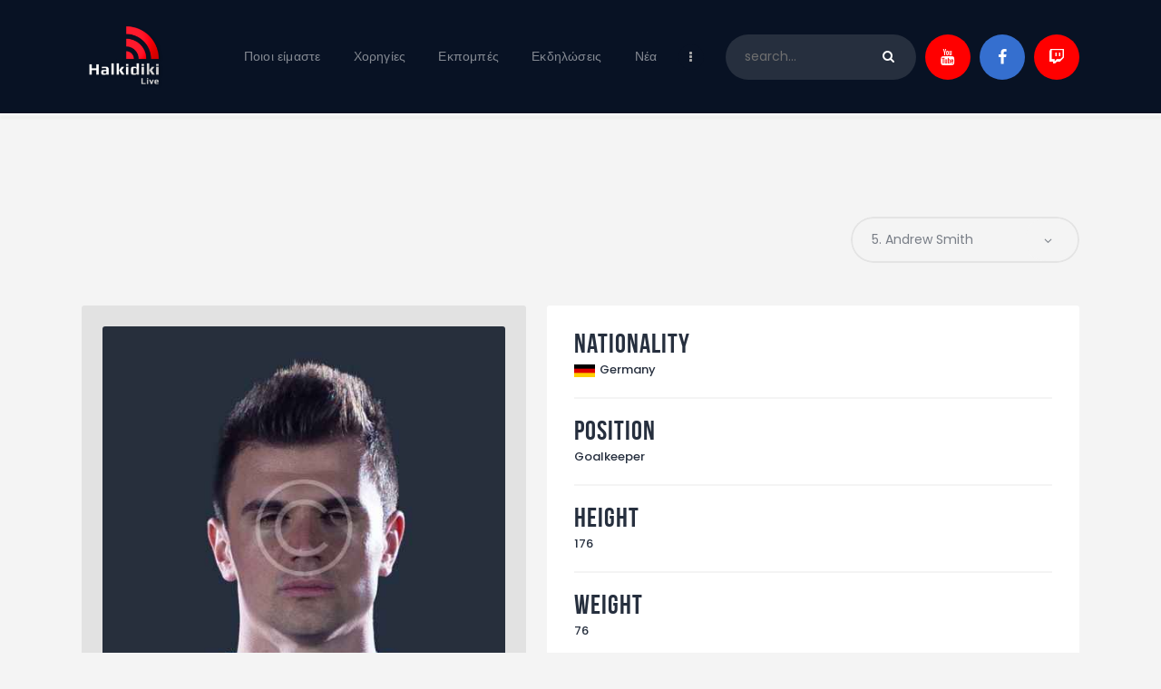

--- FILE ---
content_type: text/html; charset=UTF-8
request_url: https://halkidikilive.gr/player/andrew-smith/
body_size: 80720
content:
<!DOCTYPE html>
<html lang="en-US" class="no-js
									 scheme_default										">
<head>
			<meta charset="UTF-8">
		<meta name="viewport" content="width=device-width, initial-scale=1, maximum-scale=1">
		<meta name="format-detection" content="telephone=no">
		<link rel="profile" href="//gmpg.org/xfn/11">
		<link rel="pingback" href="https://halkidikilive.gr/xmlrpc.php">
		<title>Andrew Smith &#8211; Halkidiki Live</title>
<meta name='robots' content='max-image-preview:large' />
<link rel='dns-prefetch' href='//vjs.zencdn.net' />
<link rel='dns-prefetch' href='//cdn.jsdelivr.net' />
<link rel='dns-prefetch' href='//fonts.googleapis.com' />
<link rel="alternate" type="application/rss+xml" title="Halkidiki Live &raquo; Feed" href="https://halkidikilive.gr/feed/" />
<link rel="alternate" type="application/rss+xml" title="Halkidiki Live &raquo; Comments Feed" href="https://halkidikilive.gr/comments/feed/" />
<link rel="alternate" type="text/calendar" title="Halkidiki Live &raquo; iCal Feed" href="https://halkidikilive.gr/events/?ical=1" />
<meta property="og:url" content="https://halkidikilive.gr/player/andrew-smith/ "/>
			<meta property="og:title" content="Andrew Smith" />
			<meta property="og:description" content="Sed ut perspiciatis, unde omnis iste natus error sit voluptatem accusantium doloremque laudantium, totam rem aperiam eaque ipsa, quae ab illo inventore veritatis et quasi architecto beatae vitae dicta sunt, explicabo. nemo enim ipsam voluptatem, quia voluptas sit, aspernatur aut odit aut fugit, sed quia consequuntur  magni dolores eos, qui ratione voluptatem sequi nesciunt, neque porro quisquam est, qui dolorem ipsum, quia dolor sit, amet, consectetur, adipisci velit, sed.

Quia non numquam eius modi tempora incidunt, ut labore et dolore magnam aliquam quaerat voluptatem. ut enim ad minima veniam, quis nostrum exercitationem ullam corporis suscipit laboriosam, nisi ut aliquid ex ea commodi consequatur? quis autem vel eum iure reprehenderit, qui in ea voluptate velit esse, nihil consequatur, vel illum, qui dolorem eum fugiat, quo voluptas nulla pariatur?  Lorem ipsum dolor sit amet, consectetuer" />  
			<meta property="og:type" content="article" />				<meta property="og:image" content="https://halkidikilive.gr/wp-content/uploads/2018/11/team-3-copyright.jpg"/>
				<script type="text/javascript">
/* <![CDATA[ */
window._wpemojiSettings = {"baseUrl":"https:\/\/s.w.org\/images\/core\/emoji\/15.0.3\/72x72\/","ext":".png","svgUrl":"https:\/\/s.w.org\/images\/core\/emoji\/15.0.3\/svg\/","svgExt":".svg","source":{"concatemoji":"https:\/\/halkidikilive.gr\/wp-includes\/js\/wp-emoji-release.min.js?ver=6.5.7"}};
/*! This file is auto-generated */
!function(i,n){var o,s,e;function c(e){try{var t={supportTests:e,timestamp:(new Date).valueOf()};sessionStorage.setItem(o,JSON.stringify(t))}catch(e){}}function p(e,t,n){e.clearRect(0,0,e.canvas.width,e.canvas.height),e.fillText(t,0,0);var t=new Uint32Array(e.getImageData(0,0,e.canvas.width,e.canvas.height).data),r=(e.clearRect(0,0,e.canvas.width,e.canvas.height),e.fillText(n,0,0),new Uint32Array(e.getImageData(0,0,e.canvas.width,e.canvas.height).data));return t.every(function(e,t){return e===r[t]})}function u(e,t,n){switch(t){case"flag":return n(e,"\ud83c\udff3\ufe0f\u200d\u26a7\ufe0f","\ud83c\udff3\ufe0f\u200b\u26a7\ufe0f")?!1:!n(e,"\ud83c\uddfa\ud83c\uddf3","\ud83c\uddfa\u200b\ud83c\uddf3")&&!n(e,"\ud83c\udff4\udb40\udc67\udb40\udc62\udb40\udc65\udb40\udc6e\udb40\udc67\udb40\udc7f","\ud83c\udff4\u200b\udb40\udc67\u200b\udb40\udc62\u200b\udb40\udc65\u200b\udb40\udc6e\u200b\udb40\udc67\u200b\udb40\udc7f");case"emoji":return!n(e,"\ud83d\udc26\u200d\u2b1b","\ud83d\udc26\u200b\u2b1b")}return!1}function f(e,t,n){var r="undefined"!=typeof WorkerGlobalScope&&self instanceof WorkerGlobalScope?new OffscreenCanvas(300,150):i.createElement("canvas"),a=r.getContext("2d",{willReadFrequently:!0}),o=(a.textBaseline="top",a.font="600 32px Arial",{});return e.forEach(function(e){o[e]=t(a,e,n)}),o}function t(e){var t=i.createElement("script");t.src=e,t.defer=!0,i.head.appendChild(t)}"undefined"!=typeof Promise&&(o="wpEmojiSettingsSupports",s=["flag","emoji"],n.supports={everything:!0,everythingExceptFlag:!0},e=new Promise(function(e){i.addEventListener("DOMContentLoaded",e,{once:!0})}),new Promise(function(t){var n=function(){try{var e=JSON.parse(sessionStorage.getItem(o));if("object"==typeof e&&"number"==typeof e.timestamp&&(new Date).valueOf()<e.timestamp+604800&&"object"==typeof e.supportTests)return e.supportTests}catch(e){}return null}();if(!n){if("undefined"!=typeof Worker&&"undefined"!=typeof OffscreenCanvas&&"undefined"!=typeof URL&&URL.createObjectURL&&"undefined"!=typeof Blob)try{var e="postMessage("+f.toString()+"("+[JSON.stringify(s),u.toString(),p.toString()].join(",")+"));",r=new Blob([e],{type:"text/javascript"}),a=new Worker(URL.createObjectURL(r),{name:"wpTestEmojiSupports"});return void(a.onmessage=function(e){c(n=e.data),a.terminate(),t(n)})}catch(e){}c(n=f(s,u,p))}t(n)}).then(function(e){for(var t in e)n.supports[t]=e[t],n.supports.everything=n.supports.everything&&n.supports[t],"flag"!==t&&(n.supports.everythingExceptFlag=n.supports.everythingExceptFlag&&n.supports[t]);n.supports.everythingExceptFlag=n.supports.everythingExceptFlag&&!n.supports.flag,n.DOMReady=!1,n.readyCallback=function(){n.DOMReady=!0}}).then(function(){return e}).then(function(){var e;n.supports.everything||(n.readyCallback(),(e=n.source||{}).concatemoji?t(e.concatemoji):e.wpemoji&&e.twemoji&&(t(e.twemoji),t(e.wpemoji)))}))}((window,document),window._wpemojiSettings);
/* ]]> */
</script>
<style id='wp-emoji-styles-inline-css' type='text/css'>

	img.wp-smiley, img.emoji {
		display: inline !important;
		border: none !important;
		box-shadow: none !important;
		height: 1em !important;
		width: 1em !important;
		margin: 0 0.07em !important;
		vertical-align: -0.1em !important;
		background: none !important;
		padding: 0 !important;
	}
</style>
<link property="stylesheet" rel='stylesheet' id='wp-block-library-css' href='https://halkidikilive.gr/wp-includes/css/dist/block-library/style.min.css?ver=6.5.7' type='text/css' media='all' />
<style id='classic-theme-styles-inline-css' type='text/css'>
/*! This file is auto-generated */
.wp-block-button__link{color:#fff;background-color:#32373c;border-radius:9999px;box-shadow:none;text-decoration:none;padding:calc(.667em + 2px) calc(1.333em + 2px);font-size:1.125em}.wp-block-file__button{background:#32373c;color:#fff;text-decoration:none}
</style>
<style id='global-styles-inline-css' type='text/css'>
body{--wp--preset--color--black: #000000;--wp--preset--color--cyan-bluish-gray: #abb8c3;--wp--preset--color--white: #ffffff;--wp--preset--color--pale-pink: #f78da7;--wp--preset--color--vivid-red: #cf2e2e;--wp--preset--color--luminous-vivid-orange: #ff6900;--wp--preset--color--luminous-vivid-amber: #fcb900;--wp--preset--color--light-green-cyan: #7bdcb5;--wp--preset--color--vivid-green-cyan: #00d084;--wp--preset--color--pale-cyan-blue: #8ed1fc;--wp--preset--color--vivid-cyan-blue: #0693e3;--wp--preset--color--vivid-purple: #9b51e0;--wp--preset--color--bg-color: #ffffff;--wp--preset--color--bd-color: #e3e3e3;--wp--preset--color--text: #797e87;--wp--preset--color--text-dark: #262f3e;--wp--preset--color--text-light: #797e87;--wp--preset--color--text-link: #ff0000;--wp--preset--color--text-hover: #081324;--wp--preset--color--text-link-2: #80d572;--wp--preset--color--text-hover-2: #8be77c;--wp--preset--color--text-link-3: #ddb837;--wp--preset--color--text-hover-3: #eec432;--wp--preset--gradient--vivid-cyan-blue-to-vivid-purple: linear-gradient(135deg,rgba(6,147,227,1) 0%,rgb(155,81,224) 100%);--wp--preset--gradient--light-green-cyan-to-vivid-green-cyan: linear-gradient(135deg,rgb(122,220,180) 0%,rgb(0,208,130) 100%);--wp--preset--gradient--luminous-vivid-amber-to-luminous-vivid-orange: linear-gradient(135deg,rgba(252,185,0,1) 0%,rgba(255,105,0,1) 100%);--wp--preset--gradient--luminous-vivid-orange-to-vivid-red: linear-gradient(135deg,rgba(255,105,0,1) 0%,rgb(207,46,46) 100%);--wp--preset--gradient--very-light-gray-to-cyan-bluish-gray: linear-gradient(135deg,rgb(238,238,238) 0%,rgb(169,184,195) 100%);--wp--preset--gradient--cool-to-warm-spectrum: linear-gradient(135deg,rgb(74,234,220) 0%,rgb(151,120,209) 20%,rgb(207,42,186) 40%,rgb(238,44,130) 60%,rgb(251,105,98) 80%,rgb(254,248,76) 100%);--wp--preset--gradient--blush-light-purple: linear-gradient(135deg,rgb(255,206,236) 0%,rgb(152,150,240) 100%);--wp--preset--gradient--blush-bordeaux: linear-gradient(135deg,rgb(254,205,165) 0%,rgb(254,45,45) 50%,rgb(107,0,62) 100%);--wp--preset--gradient--luminous-dusk: linear-gradient(135deg,rgb(255,203,112) 0%,rgb(199,81,192) 50%,rgb(65,88,208) 100%);--wp--preset--gradient--pale-ocean: linear-gradient(135deg,rgb(255,245,203) 0%,rgb(182,227,212) 50%,rgb(51,167,181) 100%);--wp--preset--gradient--electric-grass: linear-gradient(135deg,rgb(202,248,128) 0%,rgb(113,206,126) 100%);--wp--preset--gradient--midnight: linear-gradient(135deg,rgb(2,3,129) 0%,rgb(40,116,252) 100%);--wp--preset--font-size--small: 13px;--wp--preset--font-size--medium: 20px;--wp--preset--font-size--large: 36px;--wp--preset--font-size--x-large: 42px;--wp--preset--spacing--20: 0.44rem;--wp--preset--spacing--30: 0.67rem;--wp--preset--spacing--40: 1rem;--wp--preset--spacing--50: 1.5rem;--wp--preset--spacing--60: 2.25rem;--wp--preset--spacing--70: 3.38rem;--wp--preset--spacing--80: 5.06rem;--wp--preset--shadow--natural: 6px 6px 9px rgba(0, 0, 0, 0.2);--wp--preset--shadow--deep: 12px 12px 50px rgba(0, 0, 0, 0.4);--wp--preset--shadow--sharp: 6px 6px 0px rgba(0, 0, 0, 0.2);--wp--preset--shadow--outlined: 6px 6px 0px -3px rgba(255, 255, 255, 1), 6px 6px rgba(0, 0, 0, 1);--wp--preset--shadow--crisp: 6px 6px 0px rgba(0, 0, 0, 1);}:where(.is-layout-flex){gap: 0.5em;}:where(.is-layout-grid){gap: 0.5em;}body .is-layout-flex{display: flex;}body .is-layout-flex{flex-wrap: wrap;align-items: center;}body .is-layout-flex > *{margin: 0;}body .is-layout-grid{display: grid;}body .is-layout-grid > *{margin: 0;}:where(.wp-block-columns.is-layout-flex){gap: 2em;}:where(.wp-block-columns.is-layout-grid){gap: 2em;}:where(.wp-block-post-template.is-layout-flex){gap: 1.25em;}:where(.wp-block-post-template.is-layout-grid){gap: 1.25em;}.has-black-color{color: var(--wp--preset--color--black) !important;}.has-cyan-bluish-gray-color{color: var(--wp--preset--color--cyan-bluish-gray) !important;}.has-white-color{color: var(--wp--preset--color--white) !important;}.has-pale-pink-color{color: var(--wp--preset--color--pale-pink) !important;}.has-vivid-red-color{color: var(--wp--preset--color--vivid-red) !important;}.has-luminous-vivid-orange-color{color: var(--wp--preset--color--luminous-vivid-orange) !important;}.has-luminous-vivid-amber-color{color: var(--wp--preset--color--luminous-vivid-amber) !important;}.has-light-green-cyan-color{color: var(--wp--preset--color--light-green-cyan) !important;}.has-vivid-green-cyan-color{color: var(--wp--preset--color--vivid-green-cyan) !important;}.has-pale-cyan-blue-color{color: var(--wp--preset--color--pale-cyan-blue) !important;}.has-vivid-cyan-blue-color{color: var(--wp--preset--color--vivid-cyan-blue) !important;}.has-vivid-purple-color{color: var(--wp--preset--color--vivid-purple) !important;}.has-black-background-color{background-color: var(--wp--preset--color--black) !important;}.has-cyan-bluish-gray-background-color{background-color: var(--wp--preset--color--cyan-bluish-gray) !important;}.has-white-background-color{background-color: var(--wp--preset--color--white) !important;}.has-pale-pink-background-color{background-color: var(--wp--preset--color--pale-pink) !important;}.has-vivid-red-background-color{background-color: var(--wp--preset--color--vivid-red) !important;}.has-luminous-vivid-orange-background-color{background-color: var(--wp--preset--color--luminous-vivid-orange) !important;}.has-luminous-vivid-amber-background-color{background-color: var(--wp--preset--color--luminous-vivid-amber) !important;}.has-light-green-cyan-background-color{background-color: var(--wp--preset--color--light-green-cyan) !important;}.has-vivid-green-cyan-background-color{background-color: var(--wp--preset--color--vivid-green-cyan) !important;}.has-pale-cyan-blue-background-color{background-color: var(--wp--preset--color--pale-cyan-blue) !important;}.has-vivid-cyan-blue-background-color{background-color: var(--wp--preset--color--vivid-cyan-blue) !important;}.has-vivid-purple-background-color{background-color: var(--wp--preset--color--vivid-purple) !important;}.has-black-border-color{border-color: var(--wp--preset--color--black) !important;}.has-cyan-bluish-gray-border-color{border-color: var(--wp--preset--color--cyan-bluish-gray) !important;}.has-white-border-color{border-color: var(--wp--preset--color--white) !important;}.has-pale-pink-border-color{border-color: var(--wp--preset--color--pale-pink) !important;}.has-vivid-red-border-color{border-color: var(--wp--preset--color--vivid-red) !important;}.has-luminous-vivid-orange-border-color{border-color: var(--wp--preset--color--luminous-vivid-orange) !important;}.has-luminous-vivid-amber-border-color{border-color: var(--wp--preset--color--luminous-vivid-amber) !important;}.has-light-green-cyan-border-color{border-color: var(--wp--preset--color--light-green-cyan) !important;}.has-vivid-green-cyan-border-color{border-color: var(--wp--preset--color--vivid-green-cyan) !important;}.has-pale-cyan-blue-border-color{border-color: var(--wp--preset--color--pale-cyan-blue) !important;}.has-vivid-cyan-blue-border-color{border-color: var(--wp--preset--color--vivid-cyan-blue) !important;}.has-vivid-purple-border-color{border-color: var(--wp--preset--color--vivid-purple) !important;}.has-vivid-cyan-blue-to-vivid-purple-gradient-background{background: var(--wp--preset--gradient--vivid-cyan-blue-to-vivid-purple) !important;}.has-light-green-cyan-to-vivid-green-cyan-gradient-background{background: var(--wp--preset--gradient--light-green-cyan-to-vivid-green-cyan) !important;}.has-luminous-vivid-amber-to-luminous-vivid-orange-gradient-background{background: var(--wp--preset--gradient--luminous-vivid-amber-to-luminous-vivid-orange) !important;}.has-luminous-vivid-orange-to-vivid-red-gradient-background{background: var(--wp--preset--gradient--luminous-vivid-orange-to-vivid-red) !important;}.has-very-light-gray-to-cyan-bluish-gray-gradient-background{background: var(--wp--preset--gradient--very-light-gray-to-cyan-bluish-gray) !important;}.has-cool-to-warm-spectrum-gradient-background{background: var(--wp--preset--gradient--cool-to-warm-spectrum) !important;}.has-blush-light-purple-gradient-background{background: var(--wp--preset--gradient--blush-light-purple) !important;}.has-blush-bordeaux-gradient-background{background: var(--wp--preset--gradient--blush-bordeaux) !important;}.has-luminous-dusk-gradient-background{background: var(--wp--preset--gradient--luminous-dusk) !important;}.has-pale-ocean-gradient-background{background: var(--wp--preset--gradient--pale-ocean) !important;}.has-electric-grass-gradient-background{background: var(--wp--preset--gradient--electric-grass) !important;}.has-midnight-gradient-background{background: var(--wp--preset--gradient--midnight) !important;}.has-small-font-size{font-size: var(--wp--preset--font-size--small) !important;}.has-medium-font-size{font-size: var(--wp--preset--font-size--medium) !important;}.has-large-font-size{font-size: var(--wp--preset--font-size--large) !important;}.has-x-large-font-size{font-size: var(--wp--preset--font-size--x-large) !important;}
.wp-block-navigation a:where(:not(.wp-element-button)){color: inherit;}
:where(.wp-block-post-template.is-layout-flex){gap: 1.25em;}:where(.wp-block-post-template.is-layout-grid){gap: 1.25em;}
:where(.wp-block-columns.is-layout-flex){gap: 2em;}:where(.wp-block-columns.is-layout-grid){gap: 2em;}
.wp-block-pullquote{font-size: 1.5em;line-height: 1.6;}
</style>
<link property="stylesheet" rel='stylesheet' id='contact-form-7-css' href='https://halkidikilive.gr/wp-content/plugins/contact-form-7/includes/css/styles.css?ver=5.9.6' type='text/css' media='all' />
<link property="stylesheet" rel='stylesheet' id='dashicons-css' href='https://halkidikilive.gr/wp-includes/css/dashicons.min.css?ver=6.5.7' type='text/css' media='all' />
<link property="stylesheet" rel='stylesheet' id='sportspress-general-css' href='//halkidikilive.gr/wp-content/plugins/sportspress/assets/css/sportspress.css?ver=2.7.15' type='text/css' media='all' />
<link property="stylesheet" rel='stylesheet' id='sportspress-icons-css' href='//halkidikilive.gr/wp-content/plugins/sportspress/assets/css/icons.css?ver=2.7' type='text/css' media='all' />
<link property="stylesheet" rel='stylesheet' id='sportspress-roboto-css' href='//fonts.googleapis.com/css?family=Roboto%3A400%2C500&#038;subset=cyrillic%2Ccyrillic-ext%2Cgreek%2Cgreek-ext%2Clatin-ext%2Cvietnamese&#038;ver=2.7' type='text/css' media='all' />
<link property="stylesheet" rel='stylesheet' id='sportspress-style-css' href='//halkidikilive.gr/wp-content/plugins/sportspress/assets/css/sportspress-style.css?ver=2.7' type='text/css' media='all' />
<link property="stylesheet" rel='stylesheet' id='sportspress-style-ltr-css' href='//halkidikilive.gr/wp-content/plugins/sportspress/assets/css/sportspress-style-ltr.css?ver=2.7' type='text/css' media='all' />
<link property="stylesheet" rel='stylesheet' id='trx_addons-icons-css' href='https://halkidikilive.gr/wp-content/plugins/trx_addons/css/font-icons/css/trx_addons_icons.css' type='text/css' media='all' />
<link property="stylesheet" rel='stylesheet' id='jquery-swiper-css' href='https://halkidikilive.gr/wp-content/plugins/trx_addons/js/swiper/swiper.min.css' type='text/css' media='all' />
<link property="stylesheet" rel='stylesheet' id='magnific-popup-css' href='https://halkidikilive.gr/wp-content/plugins/trx_addons/js/magnific/magnific-popup.min.css' type='text/css' media='all' />
<link property="stylesheet" rel='stylesheet' id='trx_addons-css' href='https://halkidikilive.gr/wp-content/plugins/trx_addons/css/__styles.css' type='text/css' media='all' />
<link property="stylesheet" rel='stylesheet' id='trx_addons-animation-css' href='https://halkidikilive.gr/wp-content/plugins/trx_addons/css/trx_addons.animation.css' type='text/css' media='all' />
<link property="stylesheet" rel='stylesheet' id='trx_socials-icons-css' href='https://halkidikilive.gr/wp-content/plugins/trx_socials/assets/css/font_icons/css/trx_socials_icons.css' type='text/css' media='all' />
<link property="stylesheet" rel='stylesheet' id='trx_socials-widget_instagram-css' href='https://halkidikilive.gr/wp-content/plugins/trx_socials/widgets/instagram/instagram.css' type='text/css' media='all' />
<link property="stylesheet" rel='stylesheet' id='woocommerce-layout-css' href='https://halkidikilive.gr/wp-content/plugins/woocommerce/assets/css/woocommerce-layout.css?ver=9.0.3' type='text/css' media='all' />
<link property="stylesheet" rel='stylesheet' id='woocommerce-smallscreen-css' href='https://halkidikilive.gr/wp-content/plugins/woocommerce/assets/css/woocommerce-smallscreen.css?ver=9.0.3' type='text/css' media='only screen and (max-width: 768px)' />
<link property="stylesheet" rel='stylesheet' id='woocommerce-general-css' href='https://halkidikilive.gr/wp-content/plugins/woocommerce/assets/css/woocommerce.css?ver=9.0.3' type='text/css' media='all' />
<style id='woocommerce-inline-inline-css' type='text/css'>
.woocommerce form .form-row .required { visibility: visible; }
</style>
<link property="stylesheet" rel='stylesheet' id='wpstream-style-css' href='https://halkidikilive.gr/wp-content/plugins/wpstream/public//css/wpstream_style.css?ver=4.6.0.4' type='text/css' media='all' />
<link property="stylesheet" rel='stylesheet' id='video-js.min-css' href='https://halkidikilive.gr/wp-content/plugins/wpstream/public//css/video-js.min.css?ver=4.6.0.4' type='text/css' media='all' />
<link property="stylesheet" rel='stylesheet' id='videojs-wpstream-player-css' href='https://halkidikilive.gr/wp-content/plugins/wpstream/public//css/videojs-wpstream.css?ver=4.6.0.4' type='text/css' media='all' />
<link property="stylesheet" rel='stylesheet' id='wpstream-integrations-css' href='https://halkidikilive.gr/wp-content/plugins/wpstream/integrations/css/integrations.css?ver=4.6.0.4' type='text/css' media='all' />
<link property="stylesheet" rel='stylesheet' id='wpstream_front_style-css' href='https://halkidikilive.gr/wp-content/plugins/wpstream/admin/css/wpstream-admin.css?ver=4.6.0.4' type='text/css' media='all' />
<link property="stylesheet" rel='stylesheet' id='tribe-events-v2-single-skeleton-css' href='https://halkidikilive.gr/wp-content/plugins/the-events-calendar/src/resources/css/tribe-events-single-skeleton.min.css?ver=6.5.1.5' type='text/css' media='all' />
<link property="stylesheet" rel='stylesheet' id='tribe-events-v2-single-skeleton-full-css' href='https://halkidikilive.gr/wp-content/plugins/the-events-calendar/src/resources/css/tribe-events-single-full.min.css?ver=6.5.1.5' type='text/css' media='all' />
<link property="stylesheet" rel='stylesheet' id='tec-events-elementor-widgets-base-styles-css' href='https://halkidikilive.gr/wp-content/plugins/the-events-calendar/src/resources/css/integrations/plugins/elementor/widgets/widget-base.min.css?ver=6.5.1.5' type='text/css' media='all' />
<link property="stylesheet" rel='stylesheet' id='elementor-icons-css' href='https://halkidikilive.gr/wp-content/plugins/elementor/assets/lib/eicons/css/elementor-icons.min.css?ver=5.30.0' type='text/css' media='all' />
<link property="stylesheet" rel='stylesheet' id='elementor-frontend-css' href='https://halkidikilive.gr/wp-content/plugins/elementor/assets/css/frontend.min.css?ver=3.22.3' type='text/css' media='all' />
<style id='elementor-frontend-inline-css' type='text/css'>
.elementor-kit-2823{--e-global-color-primary:#6EC1E4;--e-global-color-secondary:#54595F;--e-global-color-text:#7A7A7A;--e-global-color-accent:#61CE70;--e-global-color-1be65185:#4054B2;--e-global-color-5d5f3900:#23A455;--e-global-color-28773b7:#000;--e-global-color-2469eac8:#FFF;--e-global-typography-primary-font-family:"Roboto";--e-global-typography-primary-font-weight:600;--e-global-typography-secondary-font-family:"Roboto Slab";--e-global-typography-secondary-font-weight:400;--e-global-typography-text-font-family:"Roboto";--e-global-typography-text-font-weight:400;--e-global-typography-accent-font-family:"Roboto";--e-global-typography-accent-font-weight:500;}.elementor-section.elementor-section-boxed > .elementor-container{max-width:1308px;}.e-con{--container-max-width:1308px;}.elementor-widget:not(:last-child){margin-block-end:0px;}.elementor-element{--widgets-spacing:0px 0px;}{}.sc_layouts_title_caption{display:var(--page-title-display);}@media(max-width:1024px){.elementor-section.elementor-section-boxed > .elementor-container{max-width:1024px;}.e-con{--container-max-width:1024px;}}@media(max-width:767px){.elementor-section.elementor-section-boxed > .elementor-container{max-width:767px;}.e-con{--container-max-width:767px;}}
</style>
<link property="stylesheet" rel='stylesheet' id='swiper-css' href='https://halkidikilive.gr/wp-content/plugins/elementor/assets/lib/swiper/v8/css/swiper.min.css?ver=8.4.5' type='text/css' media='all' />
<link property="stylesheet" rel='stylesheet' id='font-awesome-5-all-css' href='https://halkidikilive.gr/wp-content/plugins/elementor/assets/lib/font-awesome/css/all.min.css?ver=3.22.3' type='text/css' media='all' />
<link property="stylesheet" rel='stylesheet' id='font-awesome-4-shim-css' href='https://halkidikilive.gr/wp-content/plugins/elementor/assets/lib/font-awesome/css/v4-shims.min.css?ver=3.22.3' type='text/css' media='all' />
<link property="stylesheet" rel='stylesheet' id='google-fonts-1-css' href='https://fonts.googleapis.com/css?family=Roboto%3A100%2C100italic%2C200%2C200italic%2C300%2C300italic%2C400%2C400italic%2C500%2C500italic%2C600%2C600italic%2C700%2C700italic%2C800%2C800italic%2C900%2C900italic%7CRoboto+Slab%3A100%2C100italic%2C200%2C200italic%2C300%2C300italic%2C400%2C400italic%2C500%2C500italic%2C600%2C600italic%2C700%2C700italic%2C800%2C800italic%2C900%2C900italic&#038;display=auto&#038;ver=6.5.7' type='text/css' media='all' />
<link property="stylesheet" rel='stylesheet' id='esg-plugin-settings-css' href='https://halkidikilive.gr/wp-content/plugins/essential-grid/public/assets/css/settings.css?ver=3.1.2.2' type='text/css' media='all' />
<link property="stylesheet" rel='stylesheet' id='tp-fontello-css' href='https://halkidikilive.gr/wp-content/plugins/essential-grid/public/assets/font/fontello/css/fontello.css?ver=3.1.2.2' type='text/css' media='all' />
<link property="stylesheet" rel='stylesheet' id='wpgdprc-front-css-css' href='https://halkidikilive.gr/wp-content/plugins/wp-gdpr-compliance/Assets/css/front.css?ver=1704699154' type='text/css' media='all' />
<style id='wpgdprc-front-css-inline-css' type='text/css'>
:root{--wp-gdpr--bar--background-color: #000000;--wp-gdpr--bar--color: #ffffff;--wp-gdpr--button--background-color: #000000;--wp-gdpr--button--background-color--darken: #000000;--wp-gdpr--button--color: #ffffff;}
</style>
<link property="stylesheet" rel='stylesheet' id='fcunited-font-BebasNeue-css' href='https://halkidikilive.gr/wp-content/themes/fcunited/css/font-face/BebasNeue/stylesheet.css' type='text/css' media='all' />
<link property="stylesheet" rel='stylesheet' id='fcunited-font-google_fonts-css' href='https://fonts.googleapis.com/css?family=Poppins:100,100i,200,200i,300,300i,400,400i,500,500i,600,600i,700,700i,800&#038;subset=latin,latin-ext' type='text/css' media='all' />
<link property="stylesheet" rel='stylesheet' id='fontello-style-css' href='https://halkidikilive.gr/wp-content/themes/fcunited/css/font-icons/css/fontello.css' type='text/css' media='all' />
<link property="stylesheet" rel='stylesheet' id='fcunited-main-css' href='https://halkidikilive.gr/wp-content/themes/fcunited/style.css' type='text/css' media='all' />
<style id='fcunited-main-inline-css' type='text/css'>
.post-navigation .nav-previous a .nav-arrow { background-image: url(https://halkidikilive.gr/wp-content/uploads/2018/11/team-4-copyright-406x228.jpg); }.post-navigation .nav-next a .nav-arrow { background-image: url(https://halkidikilive.gr/wp-content/uploads/2018/11/team-2-copyright-406x228.jpg); }
</style>
<link property="stylesheet" rel='stylesheet' id='fcunited-plugins-css' href='https://halkidikilive.gr/wp-content/themes/fcunited/css/__plugins.css' type='text/css' media='all' />
<link property="stylesheet" rel='stylesheet' id='fcunited-custom-css' href='https://halkidikilive.gr/wp-content/themes/fcunited/css/__custom.css' type='text/css' media='all' />
<link property="stylesheet" rel='stylesheet' id='fcunited-color-default-css' href='https://halkidikilive.gr/wp-content/themes/fcunited/css/__colors-default.css' type='text/css' media='all' />
<link property="stylesheet" rel='stylesheet' id='fcunited-color-dark-css' href='https://halkidikilive.gr/wp-content/themes/fcunited/css/__colors-dark.css' type='text/css' media='all' />
<link property="stylesheet" rel='stylesheet' id='fcunited-color-alter-css' href='https://halkidikilive.gr/wp-content/themes/fcunited/css/__colors-alter.css' type='text/css' media='all' />
<link property="stylesheet" rel='stylesheet' id='mediaelement-css' href='https://halkidikilive.gr/wp-includes/js/mediaelement/mediaelementplayer-legacy.min.css?ver=4.2.17' type='text/css' media='all' />
<link property="stylesheet" rel='stylesheet' id='wp-mediaelement-css' href='https://halkidikilive.gr/wp-includes/js/mediaelement/wp-mediaelement.min.css?ver=6.5.7' type='text/css' media='all' />
<link property="stylesheet" rel='stylesheet' id='fcunited-skin-default-css' href='https://halkidikilive.gr/wp-content/themes/fcunited/skins/default/skin.css' type='text/css' media='all' />
<link property="stylesheet" rel='stylesheet' id='trx_addons-responsive-css' href='https://halkidikilive.gr/wp-content/plugins/trx_addons/css/__responsive.css' type='text/css' media='all' />
<link property="stylesheet" rel='stylesheet' id='fcunited-responsive-css' href='https://halkidikilive.gr/wp-content/themes/fcunited/css/__responsive.css' type='text/css' media='all' />
<link property="stylesheet" rel='stylesheet' id='fcunited-skin-default-responsive-css' href='https://halkidikilive.gr/wp-content/themes/fcunited/skins/default/skin-responsive.css' type='text/css' media='all' />
<link rel="preconnect" href="https://fonts.gstatic.com/" crossorigin><style type="text/css"></style><script type="text/javascript" src="https://halkidikilive.gr/wp-includes/js/jquery/jquery.min.js?ver=3.7.1" id="jquery-core-js"></script>
<script type="text/javascript" src="https://halkidikilive.gr/wp-includes/js/jquery/jquery-migrate.min.js?ver=3.4.1" id="jquery-migrate-js"></script>
<script type="text/javascript" src="https://halkidikilive.gr/wp-content/plugins/woocommerce/assets/js/jquery-blockui/jquery.blockUI.min.js?ver=2.7.0-wc.9.0.3" id="jquery-blockui-js" defer="defer" data-wp-strategy="defer"></script>
<script type="text/javascript" id="wc-add-to-cart-js-extra">
/* <![CDATA[ */
var wc_add_to_cart_params = {"ajax_url":"\/wp-admin\/admin-ajax.php","wc_ajax_url":"\/?wc-ajax=%%endpoint%%","i18n_view_cart":"View cart","cart_url":"https:\/\/halkidikilive.gr\/cart\/","is_cart":"","cart_redirect_after_add":"no"};
/* ]]> */
</script>
<script type="text/javascript" src="https://halkidikilive.gr/wp-content/plugins/woocommerce/assets/js/frontend/add-to-cart.min.js?ver=9.0.3" id="wc-add-to-cart-js" defer="defer" data-wp-strategy="defer"></script>
<script type="text/javascript" src="https://halkidikilive.gr/wp-content/plugins/woocommerce/assets/js/js-cookie/js.cookie.min.js?ver=2.1.4-wc.9.0.3" id="js-cookie-js" defer="defer" data-wp-strategy="defer"></script>
<script type="text/javascript" id="woocommerce-js-extra">
/* <![CDATA[ */
var woocommerce_params = {"ajax_url":"\/wp-admin\/admin-ajax.php","wc_ajax_url":"\/?wc-ajax=%%endpoint%%"};
/* ]]> */
</script>
<script type="text/javascript" src="https://halkidikilive.gr/wp-content/plugins/woocommerce/assets/js/frontend/woocommerce.min.js?ver=9.0.3" id="woocommerce-js" defer="defer" data-wp-strategy="defer"></script>
<script type="text/javascript" src="https://vjs.zencdn.net/8.11.5/video.min.js?ver=1" id="video.min-js"></script>
<script type="text/javascript" src="https://cdn.jsdelivr.net/npm/ovenplayer/dist/ovenplayer.js?ver=1" id="ovenplayer.min-js"></script>
<script type="text/javascript" src="https://cdn.jsdelivr.net/npm/hls.js@latest/dist/hls.min.js?ver=1" id="hls.min-js"></script>
<script type="text/javascript" src="https://halkidikilive.gr/wp-content/plugins/elementor/assets/lib/font-awesome/js/v4-shims.min.js?ver=3.22.3" id="font-awesome-4-shim-js"></script>
<script type="text/javascript" id="_tpt-js-before">
/* <![CDATA[ */
 window.ESG ??= {}; ESG.E ??= {}; ESG.E.site_url = 'https://halkidikilive.gr'; ESG.E.plugin_url = 'https://halkidikilive.gr/wp-content/plugins/essential-grid/'; ESG.E.tptools = true; ESG.E.waitTptFunc ??= []; ESG.F ??= {}; ESG.F.waitTpt = () => { if ( typeof jQuery==='undefined' || !window?._tpt?.regResource || !ESG?.E?.plugin_url || (!ESG.E.tptools && !window?.SR7?.E?.plugin_url) ) return setTimeout(ESG.F.waitTpt, 29); if (!window._tpt.gsap) window._tpt.regResource({id: 'tpgsap', url : ESG.E.tptools && ESG.E.plugin_url+'/public/assets/js/libs/tpgsap.js' || SR7.E.plugin_url + 'public/js/libs/tpgsap.js'}); _tpt.checkResources(['tpgsap']).then(() => { if (window.tpGS && !_tpt?.Back) { _tpt.eases = tpGS.eases; Object.keys(_tpt.eases).forEach((e) => {_tpt[e] === undefined && (_tpt[e] = tpGS[e])}); } ESG.E.waitTptFunc.forEach((f) => { typeof f === 'function' && f(); }); ESG.E.waitTptFunc = []; }); }
/* ]]> */
</script>
<script type="text/javascript" src="https://halkidikilive.gr/wp-content/plugins/essential-grid/public/assets/js/libs/tptools.js?ver=6.7.5" id="_tpt-js" async="async" data-wp-strategy="async"></script>
<script type="text/javascript" id="wpgdprc-front-js-js-extra">
/* <![CDATA[ */
var wpgdprcFront = {"ajaxUrl":"https:\/\/halkidikilive.gr\/wp-admin\/admin-ajax.php","ajaxNonce":"0bab416341","ajaxArg":"security","pluginPrefix":"wpgdprc","blogId":"1","isMultiSite":"","locale":"en_US","showSignUpModal":"","showFormModal":"","cookieName":"wpgdprc-consent","consentVersion":"","path":"\/","prefix":"wpgdprc"};
/* ]]> */
</script>
<script type="text/javascript" src="https://halkidikilive.gr/wp-content/plugins/wp-gdpr-compliance/Assets/js/front.min.js?ver=1704699154" id="wpgdprc-front-js-js"></script>
<link rel="https://api.w.org/" href="https://halkidikilive.gr/wp-json/" /><link rel="alternate" type="application/json" href="https://halkidikilive.gr/wp-json/wp/v2/players/424" /><link rel="EditURI" type="application/rsd+xml" title="RSD" href="https://halkidikilive.gr/xmlrpc.php?rsd" />
<meta name="generator" content="WordPress 6.5.7" />
<meta name="generator" content="SportsPress 2.7.15" />
<meta name="generator" content="WooCommerce 9.0.3" />
<link rel="canonical" href="https://halkidikilive.gr/player/andrew-smith/" />
<link rel='shortlink' href='https://halkidikilive.gr/?p=424' />
<link rel="alternate" type="application/json+oembed" href="https://halkidikilive.gr/wp-json/oembed/1.0/embed?url=https%3A%2F%2Fhalkidikilive.gr%2Fplayer%2Fandrew-smith%2F" />
<link rel="alternate" type="text/xml+oembed" href="https://halkidikilive.gr/wp-json/oembed/1.0/embed?url=https%3A%2F%2Fhalkidikilive.gr%2Fplayer%2Fandrew-smith%2F&#038;format=xml" />
<meta name="tec-api-version" content="v1"><meta name="tec-api-origin" content="https://halkidikilive.gr"><link rel="alternate" href="https://halkidikilive.gr/wp-json/tribe/events/v1/" />	<noscript><style>.woocommerce-product-gallery{ opacity: 1 !important; }</style></noscript>
	<meta name="generator" content="Elementor 3.22.3; features: e_optimized_assets_loading, additional_custom_breakpoints; settings: css_print_method-internal, google_font-enabled, font_display-auto">
<link rel="icon" href="https://halkidikilive.gr/wp-content/uploads/2020/10/cropped-logo-512-1-1-32x32.png" sizes="32x32" />
<link rel="icon" href="https://halkidikilive.gr/wp-content/uploads/2020/10/cropped-logo-512-1-1-192x192.png" sizes="192x192" />
<link rel="apple-touch-icon" href="https://halkidikilive.gr/wp-content/uploads/2020/10/cropped-logo-512-1-1-180x180.png" />
<meta name="msapplication-TileImage" content="https://halkidikilive.gr/wp-content/uploads/2020/10/cropped-logo-512-1-1-270x270.png" />
<style type="text/css" id="trx_addons-inline-styles-inline-css">.fcunited_inline_870526447{background-color:#F4F4F4;}</style>
<style id="elementor-post-779">.elementor-779 .elementor-element.elementor-element-5120a1ef > .elementor-container > .elementor-column > .elementor-widget-wrap{align-content:center;align-items:center;}.elementor-779 .elementor-element.elementor-element-5120a1ef{margin-top:0px;margin-bottom:1px;z-index:9999;}.elementor-779 .elementor-element.elementor-element-113536a{-ms-flex-pack:inherit;-webkit-justify-content:inherit;justify-content:inherit;}.elementor-779 .elementor-element.elementor-element-247f94b img{width:100%;max-width:100%;height:83px;object-fit:contain;transition-duration:1.3s;}.elementor-779 .elementor-element.elementor-element-632a6cda{-ms-flex-pack:inherit;-webkit-justify-content:inherit;justify-content:inherit;}.elementor-779 .elementor-element.elementor-element-e47b5a9{box-shadow:0px 3px 3px 0px rgba(0,0,0,0.08);}.elementor-779 .elementor-element.elementor-element-feb165e{-ms-flex-pack:inherit;-webkit-justify-content:inherit;justify-content:inherit;}@media(max-width:767px){.elementor-779 .elementor-element.elementor-element-113536a{width:70%;}.elementor-779 .elementor-element.elementor-element-632a6cda{width:30%;}}@media(min-width:768px){.elementor-779 .elementor-element.elementor-element-113536a{width:11.237%;}.elementor-779 .elementor-element.elementor-element-632a6cda{width:88.763%;}}@media(max-width:1024px) and (min-width:768px){.elementor-779 .elementor-element.elementor-element-113536a{width:33%;}.elementor-779 .elementor-element.elementor-element-632a6cda{width:67%;}}</style>
<style>.elementor-779 .elementor-element.elementor-element-5120a1ef > .elementor-container > .elementor-column > .elementor-widget-wrap{align-content:center;align-items:center;}.elementor-779 .elementor-element.elementor-element-5120a1ef{margin-top:0px;margin-bottom:1px;z-index:9999;}.elementor-779 .elementor-element.elementor-element-113536a{-ms-flex-pack:inherit;-webkit-justify-content:inherit;justify-content:inherit;}.elementor-779 .elementor-element.elementor-element-247f94b img{width:100%;max-width:100%;height:83px;object-fit:contain;transition-duration:1.3s;}.elementor-779 .elementor-element.elementor-element-632a6cda{-ms-flex-pack:inherit;-webkit-justify-content:inherit;justify-content:inherit;}.elementor-779 .elementor-element.elementor-element-e47b5a9{box-shadow:0px 3px 3px 0px rgba(0,0,0,0.08);}.elementor-779 .elementor-element.elementor-element-feb165e{-ms-flex-pack:inherit;-webkit-justify-content:inherit;justify-content:inherit;}@media(max-width:767px){.elementor-779 .elementor-element.elementor-element-113536a{width:70%;}.elementor-779 .elementor-element.elementor-element-632a6cda{width:30%;}}@media(min-width:768px){.elementor-779 .elementor-element.elementor-element-113536a{width:11.237%;}.elementor-779 .elementor-element.elementor-element-632a6cda{width:88.763%;}}@media(max-width:1024px) and (min-width:768px){.elementor-779 .elementor-element.elementor-element-113536a{width:33%;}.elementor-779 .elementor-element.elementor-element-632a6cda{width:67%;}}</style>
<link property="stylesheet" rel='stylesheet' id='wc-blocks-style-css' href='https://halkidikilive.gr/wp-content/plugins/woocommerce/assets/client/blocks/wc-blocks.css?ver=wc-9.0.3' type='text/css' media='all' />
<link property="stylesheet" rel='stylesheet' id='e-animations-css' href='https://halkidikilive.gr/wp-content/plugins/elementor/assets/lib/animations/animations.min.css?ver=3.22.3' type='text/css' media='all' />
</head>

<body class="sp_player-template-default single single-sp_player postid-424 wp-custom-logo theme-fcunited sportspress sportspress-page sp-show-image ua_chrome woocommerce-no-js tribe-no-js fcunited_inline_870526447 body_tag scheme_default blog_mode_sportspress body_style_wide  is_stream blog_style_excerpt sidebar_hide expand_content trx_addons_present header_type_custom header_style_header-custom-779 header_position_default menu_style_top no_layout elementor-default elementor-kit-2823">

	
	
	<div class="body_wrap">

		<div class="page_wrap">
			<header class="top_panel top_panel_custom top_panel_custom_779 top_panel_custom_header-default-dark				 without_bg_image with_featured_image">
			<div data-elementor-type="cpt_layouts" data-elementor-id="779" class="elementor elementor-779">
						<section class="elementor-section elementor-top-section elementor-element elementor-element-5120a1ef sc_layouts_row sc_layouts_row_type_normal elementor-section-content-middle scheme_dark elementor-section-boxed elementor-section-height-default elementor-section-height-default" data-id="5120a1ef" data-element_type="section">
						<div class="elementor-container elementor-column-gap-extended">
					<div class="elementor-column elementor-col-50 elementor-top-column elementor-element elementor-element-113536a sc_inner_width_none sc_layouts_column_icons_position_left" data-id="113536a" data-element_type="column">
			<div class="elementor-widget-wrap elementor-element-populated">
						<div class="sc_layouts_item elementor-element elementor-element-247f94b sc_fly_static elementor-widget elementor-widget-image" data-id="247f94b" data-element_type="widget" data-widget_type="image.default">
				<div class="elementor-widget-container">
														<a href="https://halkidikilive.gr">
							<img width="150" height="150" src="https://halkidikilive.gr/wp-content/uploads/2019/01/logo-512bg-150x150.png" class="elementor-animation-bounce-in attachment-thumbnail size-thumbnail wp-image-2879" alt="" srcset="https://halkidikilive.gr/wp-content/uploads/2019/01/logo-512bg-150x150.png 150w, https://halkidikilive.gr/wp-content/uploads/2019/01/logo-512bg-300x300.png 300w, https://halkidikilive.gr/wp-content/uploads/2019/01/logo-512bg-500x500.png 500w, https://halkidikilive.gr/wp-content/uploads/2019/01/logo-512bg-400x400.png 400w, https://halkidikilive.gr/wp-content/uploads/2019/01/logo-512bg-32x32.png 32w, https://halkidikilive.gr/wp-content/uploads/2019/01/logo-512bg-370x370.png 370w, https://halkidikilive.gr/wp-content/uploads/2019/01/logo-512bg-90x90.png 90w, https://halkidikilive.gr/wp-content/uploads/2019/01/logo-512bg-406x406.png 406w, https://halkidikilive.gr/wp-content/uploads/2019/01/logo-512bg.png 512w" sizes="(max-width: 150px) 100vw, 150px" />								</a>
													</div>
				</div>
					</div>
		</div>
				<div class="elementor-column elementor-col-50 elementor-top-column elementor-element elementor-element-632a6cda sc_layouts_column sc_layouts_column_align_right sc_inner_width_none sc_layouts_column_icons_position_left" data-id="632a6cda" data-element_type="column">
			<div class="elementor-widget-wrap elementor-element-populated">
						<div class="sc_layouts_item elementor-element elementor-element-7bba1483 sc_layouts_hide_on_mobile sc_fly_static elementor-widget elementor-widget-trx_sc_layouts_menu" data-id="7bba1483" data-element_type="widget" data-widget_type="trx_sc_layouts_menu.default">
				<div class="elementor-widget-container">
			<nav class="sc_layouts_menu sc_layouts_menu_default sc_layouts_menu_dir_horizontal menu_hover_fade hide_on_mobile" id="trx_sc_layouts_menu_548693603" data-animation-in="fadeIn" data-animation-out="fadeOut"		><ul id="sc_layouts_menu_806309319" class="sc_layouts_menu_nav"><li id="menu-item-565" class="menu-item menu-item-type-custom menu-item-object-custom menu-item-565"><a href="https://halkidikilive.gr/about-us/"><span>Ποιοι είμαστε</span></a></li><li id="menu-item-570" class="menu-item menu-item-type-post_type menu-item-object-page menu-item-570"><a href="https://halkidikilive.gr/sponsors/"><span>Χορηγίες</span></a></li><li id="menu-item-3918" class="menu-item menu-item-type-post_type menu-item-object-page menu-item-has-children menu-item-3918"><a href="https://halkidikilive.gr/%ce%b5%ce%ba%cf%80%ce%bf%ce%bc%cf%80%ce%b5%cf%83/"><span>Εκπομπές</span></a>
<ul class="sub-menu"><li id="menu-item-3927" class="menu-item menu-item-type-post_type menu-item-object-page menu-item-3927"><a href="https://halkidikilive.gr/20-%ce%bb%ce%b5%cf%80%cf%84%ce%ac-%cf%87%ce%b1%ce%bb%ce%ba%ce%b9%ce%b4%ce%b9%ce%ba%ce%ae/"><span>20 Λεπτά Χαλκιδική</span></a></li><li id="menu-item-3928" class="menu-item menu-item-type-post_type menu-item-object-page menu-item-3928"><a href="https://halkidikilive.gr/%cf%80%cf%81%ce%ac%cf%83%ce%b9%ce%bd%ce%bf-%cf%86%cf%8e%cf%82/"><span>Πράσινο φώς</span></a></li><li id="menu-item-4041" class="menu-item menu-item-type-post_type menu-item-object-page menu-item-4041"><a href="https://halkidikilive.gr/good-talk/"><span>Good talk</span></a></li></ul>
</li><li id="menu-item-370" class="menu-item menu-item-type-post_type menu-item-object-page menu-item-370"><a href="https://halkidikilive.gr/events-list/"><span>Εκδηλώσεις</span></a></li><li id="menu-item-266" class="menu-item menu-item-type-custom menu-item-object-custom menu-item-266"><a href="https://halkidikilive.gr/all-posts/"><span>Νέα</span></a></li><li id="menu-item-280" class="menu-item menu-item-type-post_type menu-item-object-page menu-item-280"><a href="https://halkidikilive.gr/contacts/"><span>Επικοινωνία</span></a></li></ul></nav><!-- /.sc_layouts_menu -->		</div>
				</div>
				<div class="sc_layouts_item elementor-element elementor-element-1de51de0 sc_layouts_hide_on_tablet sc_layouts_hide_on_mobile sc_fly_static elementor-widget elementor-widget-trx_sc_layouts_search" data-id="1de51de0" data-element_type="widget" data-widget_type="trx_sc_layouts_search.default">
				<div class="elementor-widget-container">
			<div id="trx_sc_layouts_search_883944560" class="sc_layouts_search hide_on_tablet hide_on_mobile"><div class="search_wrap search_style_normal layouts_search">
	<div class="search_form_wrap">
		<form role="search" method="get" class="search_form" action="https://halkidikilive.gr/">
			<input type="hidden" value="" name="post_types">
			<input type="text" class="search_field" placeholder="Search..." value="" name="s">
			<button type="submit" class="search_submit trx_addons_icon-search"></button>
					</form>
	</div>
	</div></div><!-- /.sc_layouts_search -->		</div>
				</div>
				<div class="sc_layouts_item elementor-element elementor-element-ff118bb margin_left_10 sc_layouts_hide_on_mobile sc_fly_static elementor-widget elementor-widget-trx_sc_socials" data-id="ff118bb" data-element_type="widget" data-widget_type="trx_sc_socials.default">
				<div class="elementor-widget-container">
			<div  id="trx_sc_socials_910334821" 
		class="sc_socials hide_on_mobile sc_socials_default sc_align_none"><div class="socials_wrap"><a target="_blank" href="https://www.youtube.com/channel/UCBJu4xQh_9rU70jDbrF7cag" class="social_item social_item_style_icons sc_icon_type_icons social_item_type_icons"><span class="social_icon social_icon_youtube"><span class="icon-youtube"></span></span></a><a target="_blank" href="https://www.facebook.com/halkidikilive" class="social_item social_item_style_icons sc_icon_type_icons social_item_type_icons"><span class="social_icon social_icon_facebook"><span class="icon-facebook"></span></span></a><a target="_blank" href="https://www.twitch.tv/halkidikilive" class="social_item social_item_style_icons sc_icon_type_icons social_item_type_icons"><span class="social_icon social_icon_twitch"><span class="icon-twitch"></span></span></a></div><!-- /.socials_wrap --></div><!-- /.sc_socials -->		</div>
				</div>
				<div class="sc_layouts_item elementor-element elementor-element-0a87baf sc_layouts_hide_on_wide sc_layouts_hide_on_desktop sc_layouts_hide_on_notebook sc_layouts_hide_on_tablet sc_fly_static elementor-widget elementor-widget-trx_sc_layouts_menu" data-id="0a87baf" data-element_type="widget" data-widget_type="trx_sc_layouts_menu.default">
				<div class="elementor-widget-container">
			<div id="trx_sc_layouts_menu_1106122512" class="sc_layouts_iconed_text sc_layouts_menu_mobile_button_burger sc_layouts_menu_mobile_button without_menu">
		<a class="sc_layouts_item_link sc_layouts_iconed_text_link" href="#">
			<span class="sc_layouts_item_icon sc_layouts_iconed_text_icon trx_addons_icon-menu"></span>
		</a>
		</div>		</div>
				</div>
					</div>
		</div>
					</div>
		</section>
				<section class="elementor-section elementor-top-section elementor-element elementor-element-e47b5a9 elementor-section-boxed elementor-section-height-default elementor-section-height-default" data-id="e47b5a9" data-element_type="section">
						<div class="elementor-container elementor-column-gap-extended">
					<div class="elementor-column elementor-col-100 elementor-top-column elementor-element elementor-element-feb165e sc_inner_width_none sc_layouts_column_icons_position_left" data-id="feb165e" data-element_type="column">
			<div class="elementor-widget-wrap elementor-element-populated">
							</div>
		</div>
					</div>
		</section>
				</div>
		</header>
<div class="menu_mobile_overlay"></div>
<div class="menu_mobile menu_mobile_fullscreen scheme_dark">
	<div class="menu_mobile_inner">
		<a class="menu_mobile_close icon-cancel"></a>
		<a class="sc_layouts_logo" href="https://halkidikilive.gr/">
		<img src="//halkidikilive.gr/wp-content/uploads/2022/06/halkidikilogo512.png" alt="Halkidiki Live" width="512" height="512">	</a>
	<nav class="menu_mobile_nav_area" itemscope itemtype="//schema.org/SiteNavigationElement"><ul id="menu_mobile_1891578853"><li id="menu_mobile-item-565" class="menu-item menu-item-type-custom menu-item-object-custom menu-item-565"><a href="https://halkidikilive.gr/about-us/"><span>Ποιοι είμαστε</span></a></li><li id="menu_mobile-item-570" class="menu-item menu-item-type-post_type menu-item-object-page menu-item-570"><a href="https://halkidikilive.gr/sponsors/"><span>Χορηγίες</span></a></li><li id="menu_mobile-item-3918" class="menu-item menu-item-type-post_type menu-item-object-page menu-item-has-children menu-item-3918"><a href="https://halkidikilive.gr/%ce%b5%ce%ba%cf%80%ce%bf%ce%bc%cf%80%ce%b5%cf%83/"><span>Εκπομπές</span></a>
<ul class="sub-menu"><li id="menu_mobile-item-3927" class="menu-item menu-item-type-post_type menu-item-object-page menu-item-3927"><a href="https://halkidikilive.gr/20-%ce%bb%ce%b5%cf%80%cf%84%ce%ac-%cf%87%ce%b1%ce%bb%ce%ba%ce%b9%ce%b4%ce%b9%ce%ba%ce%ae/"><span>20 Λεπτά Χαλκιδική</span></a></li><li id="menu_mobile-item-3928" class="menu-item menu-item-type-post_type menu-item-object-page menu-item-3928"><a href="https://halkidikilive.gr/%cf%80%cf%81%ce%ac%cf%83%ce%b9%ce%bd%ce%bf-%cf%86%cf%8e%cf%82/"><span>Πράσινο φώς</span></a></li><li id="menu_mobile-item-4041" class="menu-item menu-item-type-post_type menu-item-object-page menu-item-4041"><a href="https://halkidikilive.gr/good-talk/"><span>Good talk</span></a></li></ul>
</li><li id="menu_mobile-item-370" class="menu-item menu-item-type-post_type menu-item-object-page menu-item-370"><a href="https://halkidikilive.gr/events-list/"><span>Εκδηλώσεις</span></a></li><li id="menu_mobile-item-266" class="menu-item menu-item-type-custom menu-item-object-custom menu-item-266"><a href="https://halkidikilive.gr/all-posts/"><span>Νέα</span></a></li><li id="menu_mobile-item-280" class="menu-item menu-item-type-post_type menu-item-object-page menu-item-280"><a href="https://halkidikilive.gr/contacts/"><span>Επικοινωνία</span></a></li></ul></nav><div class="search_wrap search_style_normal search_mobile">
	<div class="search_form_wrap">
		<form role="search" method="get" class="search_form" action="https://halkidikilive.gr/">
			<input type="hidden" value="" name="post_types">
			<input type="text" class="search_field" placeholder="Search..." value="" name="s">
			<button type="submit" class="search_submit trx_addons_icon-search"></button>
					</form>
	</div>
	</div><div class="socials_mobile"><a target="_blank" href="https://www.youtube.com/channel/UCBJu4xQh_9rU70jDbrF7cag" class="social_item social_item_style_icons sc_icon_type_icons social_item_type_icons"><span class="social_icon social_icon_youtube"><span class="icon-youtube"></span></span></a><a target="_blank" href="https://www.facebook.com/halkidikilive" class="social_item social_item_style_icons sc_icon_type_icons social_item_type_icons"><span class="social_icon social_icon_facebook"><span class="icon-facebook"></span></span></a><a target="_blank" href="https://www.twitch.tv/halkidikilive" class="social_item social_item_style_icons sc_icon_type_icons social_item_type_icons"><span class="social_icon social_icon_twitch"><span class="icon-twitch"></span></span></a></div>	</div>
</div>

			<div class="page_content_wrap">
									<div class="content_wrap">
						
				<div class="content">
					<article id="post-424" 
	class="post_item_single post_type_sp_player post_format_ post-424 sp_player type-sp_player status-publish has-post-thumbnail hentry sp_league-premier-league sp_season-57 sp_position-goalkeeper">
	<div class="post_content post_content_single entry-content" itemprop="mainEntityOfPage">
		<div class="sp-section-content sp-section-content-selector">	<div class="sp-template sp-template-player-selector sp-template-profile-selector">
		<select class="sp-profile-selector sp-player-selector sp-selector-redirect">
			<option value="https://halkidikilive.gr/player/tim-cole/">2. Tim Cole</option><option value="https://halkidikilive.gr/player/robert-thompson/">3. Robert Thompson</option><option value="https://halkidikilive.gr/player/john-moore/">4. John Moore</option><option value="https://halkidikilive.gr/player/andrew-smith/" selected='selected'>5. Andrew Smith</option><option value="https://halkidikilive.gr/player/mark-lawrence/">6. Mark Lawrence</option><option value="https://halkidikilive.gr/player/nick-walker/">7. Nick Walker</option><option value="https://halkidikilive.gr/player/henry-jones/">8. Henry Jones</option><option value="https://halkidikilive.gr/player/geff-barker/">9. Geff Barker</option><option value="https://halkidikilive.gr/player/justin-lewis/">11. Justin Lewis</option><option value="https://halkidikilive.gr/player/sean-matthews/">13. Sean Matthews</option>		</select>
	</div>
	</div><div class="sp-section-content sp-section-content-photo">	<div class="sp-template sp-template-player-photo sp-template-photo sp-player-photo">
		<img fetchpriority="high" fetchpriority="high" decoding="async" width="500" height="500" src="https://halkidikilive.gr/wp-content/uploads/2018/11/team-3-copyright-500x500.jpg" class="attachment-sportspress-fit-medium size-sportspress-fit-medium wp-post-image" alt="" srcset="https://halkidikilive.gr/wp-content/uploads/2018/11/team-3-copyright-500x500.jpg 500w, https://halkidikilive.gr/wp-content/uploads/2018/11/team-3-copyright-150x150.jpg 150w, https://halkidikilive.gr/wp-content/uploads/2018/11/team-3-copyright-300x300.jpg 300w, https://halkidikilive.gr/wp-content/uploads/2018/11/team-3-copyright-400x400.jpg 400w, https://halkidikilive.gr/wp-content/uploads/2018/11/team-3-copyright-32x32.jpg 32w, https://halkidikilive.gr/wp-content/uploads/2018/11/team-3-copyright-370x370.jpg 370w, https://halkidikilive.gr/wp-content/uploads/2018/11/team-3-copyright-90x90.jpg 90w, https://halkidikilive.gr/wp-content/uploads/2018/11/team-3-copyright-406x406.jpg 406w, https://halkidikilive.gr/wp-content/uploads/2018/11/team-3-copyright-600x600.jpg 600w, https://halkidikilive.gr/wp-content/uploads/2018/11/team-3-copyright.jpg 739w" sizes="(max-width: 500px) 100vw, 500px" />	</div>
	</div><div class="sp-section-content sp-section-content-details"><div class="sp-template sp-template-player-details sp-template-details"><div class="sp-list-wrapper"><dl class="sp-player-details"><dt>Nationality</dt><dd><img decoding="async" src="https://halkidikilive.gr/wp-content/plugins/sportspress/assets/images/flags/ger.png" alt="ger">Germany</dd><dt>Position</dt><dd>Goalkeeper</dd><dt>Height</dt><dd>176</dd><dt>Weight</dt><dd>76</dd><dt>Current Team</dt><dd><a href="https://halkidikilive.gr/team/fcunited/">FC United</a></dd><dt>Past Teams</dt><dd><a href="https://halkidikilive.gr/team/feyenoord/">Feyenoord</a></dd></dl></div></div></div><div class="sp-section-content sp-section-content-excerpt"></div><div class="sp-section-content sp-section-content-content"><div class="sp-post-content"><p>Sed ut perspiciatis, unde omnis iste natus error sit voluptatem accusantium doloremque laudantium, totam rem aperiam eaque ipsa, quae ab illo inventore veritatis et quasi architecto beatae vitae dicta sunt, explicabo. nemo enim ipsam voluptatem, quia voluptas sit, aspernatur aut odit aut fugit, sed quia consequuntur  magni dolores eos, qui ratione voluptatem sequi nesciunt, neque porro quisquam est, qui dolorem ipsum, quia dolor sit, amet, consectetur, adipisci velit, sed.</p>
<p>Quia non numquam eius modi tempora incidunt, ut labore et dolore magnam aliquam quaerat voluptatem. ut enim ad minima veniam, quis nostrum exercitationem ullam corporis suscipit laboriosam, nisi ut aliquid ex ea commodi consequatur? quis autem vel eum iure reprehenderit, qui in ea voluptate velit esse, nihil consequatur, vel illum, qui dolorem eum fugiat, quo voluptas nulla pariatur?  Lorem ipsum dolor sit amet, consectetuer</p>
</div></div><div class="sp-section-content sp-section-content-statistics"></div><div class="sp-tab-group"></div>
			<div class="post_meta post_meta_single">
							</div>
				</div><!-- .entry-content -->


	</article>
		<div class="nav-links-single">
					</div>
							</div><!-- </.content> -->

											</div><!-- </.content_wrap> -->
									</div><!-- </.page_content_wrap> -->

			<footer class="footer_wrap footer_default
 scheme_dark				">
	 
<div class="footer_copyright_wrap
 scheme_				">
	<div class="footer_copyright_inner">
		<div class="content_wrap">
			<div class="copyright_text">
			Copyright © 2026 by halkidikilive.gr. All rights reserved. powered by <a href="https://blankpixel.gr/">blankpixel.gr</a>			</div>
		</div>
	</div>
</div>
</footer><!-- /.footer_wrap -->

		</div><!-- /.page_wrap -->

	</div><!-- /.body_wrap -->

	<a href="#" class="trx_addons_scroll_to_top trx_addons_icon-up" title="Scroll to top"></a><script>var ajaxRevslider;function rsCustomAjaxContentLoadingFunction(){ajaxRevslider=function(obj){var content='',data={action:'revslider_ajax_call_front',client_action:'get_slider_html',token:'17921d7ea2',type:obj.type,id:obj.id,aspectratio:obj.aspectratio};jQuery.ajax({type:'post',url:'https://halkidikilive.gr/wp-admin/admin-ajax.php',dataType:'json',data:data,async:false,success:function(ret,textStatus,XMLHttpRequest){if(ret.success==true)content=ret.data;},error:function(e){console.log(e);}});return content;};var ajaxRemoveRevslider=function(obj){return jQuery(obj.selector+' .rev_slider').revkill();};if(jQuery.fn.tpessential!==undefined)if(typeof(jQuery.fn.tpessential.defaults)!=='undefined')jQuery.fn.tpessential.defaults.ajaxTypes.push({type:'revslider',func:ajaxRevslider,killfunc:ajaxRemoveRevslider,openAnimationSpeed:0.3});}var rsCustomAjaxContent_Once=false;if(document.readyState==="loading")document.addEventListener('readystatechange',function(){if((document.readyState==="interactive"||document.readyState==="complete")&&!rsCustomAjaxContent_Once){rsCustomAjaxContent_Once=true;rsCustomAjaxContentLoadingFunction();}});else{rsCustomAjaxContent_Once=true;rsCustomAjaxContentLoadingFunction();}</script>		<script>
		( function ( body ) {
			'use strict';
			body.className = body.className.replace( /\btribe-no-js\b/, 'tribe-js' );
		} )( document.body );
		</script>
		<script> /* <![CDATA[ */var tribe_l10n_datatables = {"aria":{"sort_ascending":": activate to sort column ascending","sort_descending":": activate to sort column descending"},"length_menu":"Show _MENU_ entries","empty_table":"No data available in table","info":"Showing _START_ to _END_ of _TOTAL_ entries","info_empty":"Showing 0 to 0 of 0 entries","info_filtered":"(filtered from _MAX_ total entries)","zero_records":"No matching records found","search":"Search:","all_selected_text":"All items on this page were selected. ","select_all_link":"Select all pages","clear_selection":"Clear Selection.","pagination":{"all":"All","next":"Next","previous":"Previous"},"select":{"rows":{"0":"","_":": Selected %d rows","1":": Selected 1 row"}},"datepicker":{"dayNames":["Sunday","Monday","Tuesday","Wednesday","Thursday","Friday","Saturday"],"dayNamesShort":["Sun","Mon","Tue","Wed","Thu","Fri","Sat"],"dayNamesMin":["S","M","T","W","T","F","S"],"monthNames":["January","February","March","April","May","June","July","August","September","October","November","December"],"monthNamesShort":["January","February","March","April","May","June","July","August","September","October","November","December"],"monthNamesMin":["Jan","Feb","Mar","Apr","May","Jun","Jul","Aug","Sep","Oct","Nov","Dec"],"nextText":"Next","prevText":"Prev","currentText":"Today","closeText":"Done","today":"Today","clear":"Clear"}};/* ]]> */ </script>	<script type='text/javascript'>
		(function () {
			var c = document.body.className;
			c = c.replace(/woocommerce-no-js/, 'woocommerce-js');
			document.body.className = c;
		})();
	</script>
	

<script type="text/javascript" src="https://halkidikilive.gr/wp-content/plugins/contact-form-7/includes/swv/js/index.js?ver=5.9.6" id="swv-js"></script>
<script type="text/javascript" id="contact-form-7-js-extra">
/* <![CDATA[ */
var wpcf7 = {"api":{"root":"https:\/\/halkidikilive.gr\/wp-json\/","namespace":"contact-form-7\/v1"}};
/* ]]> */
</script>
<script type="text/javascript" src="https://halkidikilive.gr/wp-content/plugins/contact-form-7/includes/js/index.js?ver=5.9.6" id="contact-form-7-js"></script>
<script type="text/javascript" src="https://halkidikilive.gr/wp-content/plugins/sportspress/assets/js/jquery.dataTables.min.js?ver=1.10.4" id="jquery-datatables-js"></script>
<script type="text/javascript" id="sportspress-js-extra">
/* <![CDATA[ */
var localized_strings = {"days":"days","hrs":"hrs","mins":"mins","secs":"secs","previous":"Previous","next":"Next"};
/* ]]> */
</script>
<script type="text/javascript" src="https://halkidikilive.gr/wp-content/plugins/sportspress/assets/js/sportspress.js?ver=2.7.15" id="sportspress-js"></script>
<script type="text/javascript" src="https://halkidikilive.gr/wp-content/plugins/trx_addons/js/swiper/swiper.min.js" id="jquery-swiper-js"></script>
<script type="text/javascript" src="https://halkidikilive.gr/wp-content/plugins/trx_addons/js/magnific/jquery.magnific-popup.min.js" id="magnific-popup-js"></script>
<script type="text/javascript" id="trx_addons-js-extra">
/* <![CDATA[ */
var TRX_ADDONS_STORAGE = {"ajax_url":"https:\/\/halkidikilive.gr\/wp-admin\/admin-ajax.php","ajax_nonce":"55b5021ea5","site_url":"https:\/\/halkidikilive.gr","post_id":"424","vc_edit_mode":"0","popup_engine":"magnific","scroll_progress":"hide","animate_inner_links":"0","add_target_blank":"1","menu_collapse":"1","menu_collapse_icon":"trx_addons_icon-ellipsis-vert","user_logged_in":"0","email_mask":"^([a-zA-Z0-9_\\-]+\\.)*[a-zA-Z0-9_\\-]+@[a-z0-9_\\-]+(\\.[a-z0-9_\\-]+)*\\.[a-z]{2,6}$","msg_ajax_error":"Invalid server answer!","msg_magnific_loading":"Loading image","msg_magnific_error":"Error loading image","msg_error_like":"Error saving your like! Please, try again later.","msg_field_name_empty":"The name can't be empty","msg_field_email_empty":"Too short (or empty) email address","msg_field_email_not_valid":"Invalid email address","msg_field_text_empty":"The message text can't be empty","msg_search_error":"Search error! Try again later.","msg_send_complete":"Send message complete!","msg_send_error":"Transmit failed!","msg_validation_error":"Error data validation!","msg_name_empty":"The name can't be empty","msg_name_long":"Too long name","msg_email_empty":"Too short (or empty) email address","msg_email_long":"E-mail address is too long","msg_email_not_valid":"E-mail address is invalid","msg_text_empty":"The message text can't be empty","ajax_views":"","menu_cache":[".menu_mobile_inner > nav > ul"],"login_via_ajax":"1","msg_login_empty":"The Login field can't be empty","msg_login_long":"The Login field is too long","msg_password_empty":"The password can't be empty and shorter then 4 characters","msg_password_long":"The password is too long","msg_login_success":"Login success! The page should be reloaded in 3 sec.","msg_login_error":"Login failed!","msg_not_agree":"Please, read and check 'Terms and Conditions'","msg_password_not_equal":"The passwords in both fields are not equal","msg_registration_success":"Registration success! Please log in!","msg_registration_error":"Registration failed!","shapes_url":"https:\/\/halkidikilive.gr\/wp-content\/themes\/fcunited\/trx_addons\/css\/shapes\/","elementor_stretched_section_container":".page_wrap","scroll_to_anchor":"1","update_location_from_anchor":"0","msg_sc_googlemap_not_avail":"Googlemap service is not available","msg_sc_googlemap_geocoder_error":"Error while geocode address","msg_sc_yandexmap_not_avail":"Yandex map service is not available","msg_sc_yandexmap_geocoder_error":"Error while geocode address"};
/* ]]> */
</script>
<script type="text/javascript" src="https://halkidikilive.gr/wp-content/plugins/trx_addons/js/__scripts.js" id="trx_addons-js"></script>
<script type="text/javascript" src="https://halkidikilive.gr/wp-content/plugins/woocommerce/assets/js/sourcebuster/sourcebuster.min.js?ver=9.0.3" id="sourcebuster-js-js"></script>
<script type="text/javascript" id="wc-order-attribution-js-extra">
/* <![CDATA[ */
var wc_order_attribution = {"params":{"lifetime":1.0000000000000000818030539140313095458623138256371021270751953125e-5,"session":30,"base64":false,"ajaxurl":"https:\/\/halkidikilive.gr\/wp-admin\/admin-ajax.php","prefix":"wc_order_attribution_","allowTracking":true},"fields":{"source_type":"current.typ","referrer":"current_add.rf","utm_campaign":"current.cmp","utm_source":"current.src","utm_medium":"current.mdm","utm_content":"current.cnt","utm_id":"current.id","utm_term":"current.trm","utm_source_platform":"current.plt","utm_creative_format":"current.fmt","utm_marketing_tactic":"current.tct","session_entry":"current_add.ep","session_start_time":"current_add.fd","session_pages":"session.pgs","session_count":"udata.vst","user_agent":"udata.uag"}};
/* ]]> */
</script>
<script type="text/javascript" src="https://halkidikilive.gr/wp-content/plugins/woocommerce/assets/js/frontend/order-attribution.min.js?ver=9.0.3" id="wc-order-attribution-js"></script>
<script type="text/javascript" src="https://halkidikilive.gr/wp-content/plugins/wpstream/public/js/youtube.min.js?ver=4.6.0.4" id="youtube.min-js"></script>
<script type="text/javascript" id="wpstream-player-js-extra">
/* <![CDATA[ */
var wpstream_player_vars = {"admin_url":"https:\/\/halkidikilive.gr\/wp-admin\/","chat_not_connected":"Inactive Channel - Chat is disabled.","server_up":"The live stream is paused and may resume shortly.","wpstream_player_state_stopped_msg":"We are not live at this moment","wpstream_player_state_init_msg":"The live stream has not yet started","wpstream_player_state_startup_msg":"The live stream is starting...","wpstream_player_state_paused_msg":"The live stream is paused","wpstream_player_state_ended_msg":"The live stream has ended"};
/* ]]> */
</script>
<script type="text/javascript" src="https://halkidikilive.gr/wp-content/plugins/wpstream/public/js/wpstream-player.js?ver=4.6.0.4" id="wpstream-player-js"></script>
<script type="text/javascript" src="https://halkidikilive.gr/wp-includes/js/jquery/ui/core.min.js?ver=1.13.2" id="jquery-ui-core-js"></script>
<script type="text/javascript" src="https://halkidikilive.gr/wp-includes/js/jquery/ui/menu.min.js?ver=1.13.2" id="jquery-ui-menu-js"></script>
<script type="text/javascript" src="https://halkidikilive.gr/wp-includes/js/dist/vendor/wp-polyfill-inert.min.js?ver=3.1.2" id="wp-polyfill-inert-js"></script>
<script type="text/javascript" src="https://halkidikilive.gr/wp-includes/js/dist/vendor/regenerator-runtime.min.js?ver=0.14.0" id="regenerator-runtime-js"></script>
<script type="text/javascript" src="https://halkidikilive.gr/wp-includes/js/dist/vendor/wp-polyfill.min.js?ver=3.15.0" id="wp-polyfill-js"></script>
<script type="text/javascript" src="https://halkidikilive.gr/wp-includes/js/dist/dom-ready.min.js?ver=f77871ff7694fffea381" id="wp-dom-ready-js"></script>
<script type="text/javascript" src="https://halkidikilive.gr/wp-includes/js/dist/hooks.min.js?ver=2810c76e705dd1a53b18" id="wp-hooks-js"></script>
<script type="text/javascript" src="https://halkidikilive.gr/wp-includes/js/dist/i18n.min.js?ver=5e580eb46a90c2b997e6" id="wp-i18n-js"></script>
<script type="text/javascript" id="wp-i18n-js-after">
/* <![CDATA[ */
wp.i18n.setLocaleData( { 'text direction\u0004ltr': [ 'ltr' ] } );
/* ]]> */
</script>
<script type="text/javascript" src="https://halkidikilive.gr/wp-includes/js/dist/a11y.min.js?ver=d90eebea464f6c09bfd5" id="wp-a11y-js"></script>
<script type="text/javascript" src="https://halkidikilive.gr/wp-includes/js/jquery/ui/autocomplete.min.js?ver=1.13.2" id="jquery-ui-autocomplete-js"></script>
<script type="text/javascript" src="https://halkidikilive.gr/wp-includes/js/jquery/ui/effect.min.js?ver=1.13.2" id="jquery-effects-core-js"></script>
<script type="text/javascript" id="wpstream-start-streaming-js-extra">
/* <![CDATA[ */
var wpstream_start_streaming_vars = {"admin_url":"https:\/\/halkidikilive.gr\/wp-admin\/","loading_url":"https:\/\/halkidikilive.gr\/wp-content\/plugins\/wpstream\/\/img\/loading.gif","download_mess":"Click to download!","uploading":"We are uploading your file.Do not close this window!","upload_complete2":"Upload Complete! You can upload another file!","not_accepted":"The file is not an accepted video format","upload_complete":"Upload Complete!","upload_failed":"Upload Failed!","upload_failed2":"Upload Failed! Please Try again!","no_band":"Not enough streaming data.","no_band_no_store":"Not enough streaming data or storage.","start_streaming_action":"TURNING ON","stop_streaming_action":"TURNING OFF","start_streaming":"TURN ON","stop_streaming":"TURN OFF","turned_on_tooltip":"Channel is now OFF. Click to turn ON.","turned_off_tooltip":"Click to turn channel off. This will interrupt any ongoing broadcast.","turning_on_tooltip":"Turning a channel on may take 1-2 minutes or more. Please be patient.","turning_off_tooltip":"This may take a few minutes.","error1":"You don't have enough data to start a new event!","failed_event_creation":"Failed to start the channel. Please try again in a few minutes.","channel_turning_on":"Channel is turning on","channel_turning_off":"Channel is turning off","channel_on":"Channel is ON","channel_off":"Channel is OFF","turn_off_confirm":"ARE YOU SURE you'd like to TURN OFF the channel now? \n\nChannels TURN OFF automatically after 1 hour of inactivity (no active broadcast).\n\nManual TURN OFF is only useful if you require to change the channel settings immediately.\n\nStatistics may be unavailable or incomplete for up to an hour.\n\nIf your channel is configured with Auto TURN ON, it will turn back on as soon as there is a broadcast."};
/* ]]> */
</script>
<script type="text/javascript" src="https://halkidikilive.gr/wp-content/plugins/wpstream/public/js/start_streaming.js?ver=4.6.0.4" id="wpstream-start-streaming-js"></script>
<script type="text/javascript" id="wpstream-integrations-js-extra">
/* <![CDATA[ */
var wpstream_integrations_vars = {"admin_url":"https:\/\/halkidikilive.gr\/wp-admin\/"};
/* ]]> */
</script>
<script type="text/javascript" src="https://halkidikilive.gr/wp-content/plugins/wpstream//integrations/js/integrations.js?v=1768682281&amp;ver=4.6.0.4" id="wpstream-integrations-js"></script>
<script type="text/javascript" src="https://halkidikilive.gr/wp-content/plugins/trx_addons/components/shortcodes/anchor/anchor.js" id="trx_addons-sc_anchor-js"></script>
<script type="text/javascript" src="https://halkidikilive.gr/wp-content/plugins/trx_addons/components/cpt/layouts/shortcodes/menu/superfish.min.js" id="superfish-js"></script>
<script type="text/javascript" id="fcunited-init-js-extra">
/* <![CDATA[ */
var FCUNITED_STORAGE = {"ajax_url":"https:\/\/halkidikilive.gr\/wp-admin\/admin-ajax.php","ajax_nonce":"55b5021ea5","site_url":"https:\/\/halkidikilive.gr","theme_url":"https:\/\/halkidikilive.gr\/wp-content\/themes\/fcunited\/","site_scheme":"scheme_default","user_logged_in":"","mobile_layout_width":"767","mobile_device":"","menu_side_stretch":"","menu_side_icons":"1","background_video":"","use_mediaelements":"1","open_full_post":"","admin_mode":"","msg_ajax_error":"Invalid server answer!","alter_link_color":"#ff0000","button_hover":"default"};
/* ]]> */
</script>
<script type="text/javascript" src="https://halkidikilive.gr/wp-content/themes/fcunited/js/__scripts.js" id="fcunited-init-js"></script>
<script type="text/javascript" id="mediaelement-core-js-before">
/* <![CDATA[ */
var mejsL10n = {"language":"en","strings":{"mejs.download-file":"Download File","mejs.install-flash":"You are using a browser that does not have Flash player enabled or installed. Please turn on your Flash player plugin or download the latest version from https:\/\/get.adobe.com\/flashplayer\/","mejs.fullscreen":"Fullscreen","mejs.play":"Play","mejs.pause":"Pause","mejs.time-slider":"Time Slider","mejs.time-help-text":"Use Left\/Right Arrow keys to advance one second, Up\/Down arrows to advance ten seconds.","mejs.live-broadcast":"Live Broadcast","mejs.volume-help-text":"Use Up\/Down Arrow keys to increase or decrease volume.","mejs.unmute":"Unmute","mejs.mute":"Mute","mejs.volume-slider":"Volume Slider","mejs.video-player":"Video Player","mejs.audio-player":"Audio Player","mejs.captions-subtitles":"Captions\/Subtitles","mejs.captions-chapters":"Chapters","mejs.none":"None","mejs.afrikaans":"Afrikaans","mejs.albanian":"Albanian","mejs.arabic":"Arabic","mejs.belarusian":"Belarusian","mejs.bulgarian":"Bulgarian","mejs.catalan":"Catalan","mejs.chinese":"Chinese","mejs.chinese-simplified":"Chinese (Simplified)","mejs.chinese-traditional":"Chinese (Traditional)","mejs.croatian":"Croatian","mejs.czech":"Czech","mejs.danish":"Danish","mejs.dutch":"Dutch","mejs.english":"English","mejs.estonian":"Estonian","mejs.filipino":"Filipino","mejs.finnish":"Finnish","mejs.french":"French","mejs.galician":"Galician","mejs.german":"German","mejs.greek":"Greek","mejs.haitian-creole":"Haitian Creole","mejs.hebrew":"Hebrew","mejs.hindi":"Hindi","mejs.hungarian":"Hungarian","mejs.icelandic":"Icelandic","mejs.indonesian":"Indonesian","mejs.irish":"Irish","mejs.italian":"Italian","mejs.japanese":"Japanese","mejs.korean":"Korean","mejs.latvian":"Latvian","mejs.lithuanian":"Lithuanian","mejs.macedonian":"Macedonian","mejs.malay":"Malay","mejs.maltese":"Maltese","mejs.norwegian":"Norwegian","mejs.persian":"Persian","mejs.polish":"Polish","mejs.portuguese":"Portuguese","mejs.romanian":"Romanian","mejs.russian":"Russian","mejs.serbian":"Serbian","mejs.slovak":"Slovak","mejs.slovenian":"Slovenian","mejs.spanish":"Spanish","mejs.swahili":"Swahili","mejs.swedish":"Swedish","mejs.tagalog":"Tagalog","mejs.thai":"Thai","mejs.turkish":"Turkish","mejs.ukrainian":"Ukrainian","mejs.vietnamese":"Vietnamese","mejs.welsh":"Welsh","mejs.yiddish":"Yiddish"}};
/* ]]> */
</script>
<script type="text/javascript" src="https://halkidikilive.gr/wp-includes/js/mediaelement/mediaelement-and-player.min.js?ver=4.2.17" id="mediaelement-core-js"></script>
<script type="text/javascript" src="https://halkidikilive.gr/wp-includes/js/mediaelement/mediaelement-migrate.min.js?ver=6.5.7" id="mediaelement-migrate-js"></script>
<script type="text/javascript" id="mediaelement-js-extra">
/* <![CDATA[ */
var _wpmejsSettings = {"pluginPath":"\/wp-includes\/js\/mediaelement\/","classPrefix":"mejs-","stretching":"responsive","audioShortcodeLibrary":"mediaelement","videoShortcodeLibrary":"mediaelement"};
/* ]]> */
</script>
<script type="text/javascript" src="https://halkidikilive.gr/wp-includes/js/mediaelement/wp-mediaelement.min.js?ver=6.5.7" id="wp-mediaelement-js"></script>
<script type="text/javascript" src="https://halkidikilive.gr/wp-content/plugins/elementor/assets/js/webpack.runtime.min.js?ver=3.22.3" id="elementor-webpack-runtime-js"></script>
<script type="text/javascript" src="https://halkidikilive.gr/wp-content/plugins/elementor/assets/js/frontend-modules.min.js?ver=3.22.3" id="elementor-frontend-modules-js"></script>
<script type="text/javascript" src="https://halkidikilive.gr/wp-content/plugins/elementor/assets/lib/waypoints/waypoints.min.js?ver=4.0.2" id="elementor-waypoints-js"></script>
<script type="text/javascript" id="elementor-frontend-js-before">
/* <![CDATA[ */
var elementorFrontendConfig = {"environmentMode":{"edit":false,"wpPreview":false,"isScriptDebug":false},"i18n":{"shareOnFacebook":"Share on Facebook","shareOnTwitter":"Share on Twitter","pinIt":"Pin it","download":"Download","downloadImage":"Download image","fullscreen":"Fullscreen","zoom":"Zoom","share":"Share","playVideo":"Play Video","previous":"Previous","next":"Next","close":"Close","a11yCarouselWrapperAriaLabel":"Carousel | Horizontal scrolling: Arrow Left & Right","a11yCarouselPrevSlideMessage":"Previous slide","a11yCarouselNextSlideMessage":"Next slide","a11yCarouselFirstSlideMessage":"This is the first slide","a11yCarouselLastSlideMessage":"This is the last slide","a11yCarouselPaginationBulletMessage":"Go to slide"},"is_rtl":false,"breakpoints":{"xs":0,"sm":480,"md":768,"lg":1025,"xl":1440,"xxl":1600},"responsive":{"breakpoints":{"mobile":{"label":"Mobile Portrait","value":767,"default_value":767,"direction":"max","is_enabled":true},"mobile_extra":{"label":"Mobile Landscape","value":880,"default_value":880,"direction":"max","is_enabled":false},"tablet":{"label":"Tablet Portrait","value":1024,"default_value":1024,"direction":"max","is_enabled":true},"tablet_extra":{"label":"Tablet Landscape","value":1200,"default_value":1200,"direction":"max","is_enabled":false},"laptop":{"label":"Laptop","value":1366,"default_value":1366,"direction":"max","is_enabled":false},"widescreen":{"label":"Widescreen","value":2400,"default_value":2400,"direction":"min","is_enabled":false}}},"version":"3.22.3","is_static":false,"experimentalFeatures":{"e_optimized_assets_loading":true,"additional_custom_breakpoints":true,"container_grid":true,"e_swiper_latest":true,"e_onboarding":true,"home_screen":true,"ai-layout":true,"landing-pages":true},"urls":{"assets":"https:\/\/halkidikilive.gr\/wp-content\/plugins\/elementor\/assets\/"},"swiperClass":"swiper","settings":{"page":[],"editorPreferences":[]},"kit":{"stretched_section_container":".page_wrap","active_breakpoints":["viewport_mobile","viewport_tablet"],"global_image_lightbox":"yes","lightbox_enable_counter":"yes","lightbox_enable_fullscreen":"yes","lightbox_enable_zoom":"yes","lightbox_enable_share":"yes","lightbox_title_src":"title","lightbox_description_src":"description"},"post":{"id":424,"title":"Andrew%20Smith%20%E2%80%93%20Halkidiki%20Live","excerpt":"","featuredImage":"https:\/\/halkidikilive.gr\/wp-content\/uploads\/2018\/11\/team-3-copyright.jpg"}};
var elementorFrontendConfig = {"environmentMode":{"edit":false,"wpPreview":false,"isScriptDebug":false},"i18n":{"shareOnFacebook":"Share on Facebook","shareOnTwitter":"Share on Twitter","pinIt":"Pin it","download":"Download","downloadImage":"Download image","fullscreen":"Fullscreen","zoom":"Zoom","share":"Share","playVideo":"Play Video","previous":"Previous","next":"Next","close":"Close","a11yCarouselWrapperAriaLabel":"Carousel | Horizontal scrolling: Arrow Left & Right","a11yCarouselPrevSlideMessage":"Previous slide","a11yCarouselNextSlideMessage":"Next slide","a11yCarouselFirstSlideMessage":"This is the first slide","a11yCarouselLastSlideMessage":"This is the last slide","a11yCarouselPaginationBulletMessage":"Go to slide"},"is_rtl":false,"breakpoints":{"xs":0,"sm":480,"md":768,"lg":1025,"xl":1440,"xxl":1600},"responsive":{"breakpoints":{"mobile":{"label":"Mobile Portrait","value":767,"default_value":767,"direction":"max","is_enabled":true},"mobile_extra":{"label":"Mobile Landscape","value":880,"default_value":880,"direction":"max","is_enabled":false},"tablet":{"label":"Tablet Portrait","value":1024,"default_value":1024,"direction":"max","is_enabled":true},"tablet_extra":{"label":"Tablet Landscape","value":1200,"default_value":1200,"direction":"max","is_enabled":false},"laptop":{"label":"Laptop","value":1366,"default_value":1366,"direction":"max","is_enabled":false},"widescreen":{"label":"Widescreen","value":2400,"default_value":2400,"direction":"min","is_enabled":false}}},"version":"3.22.3","is_static":false,"experimentalFeatures":{"e_optimized_assets_loading":true,"additional_custom_breakpoints":true,"container_grid":true,"e_swiper_latest":true,"e_onboarding":true,"home_screen":true,"ai-layout":true,"landing-pages":true},"urls":{"assets":"https:\/\/halkidikilive.gr\/wp-content\/plugins\/elementor\/assets\/"},"swiperClass":"swiper","settings":{"page":[],"editorPreferences":[]},"kit":{"stretched_section_container":".page_wrap","active_breakpoints":["viewport_mobile","viewport_tablet"],"global_image_lightbox":"yes","lightbox_enable_counter":"yes","lightbox_enable_fullscreen":"yes","lightbox_enable_zoom":"yes","lightbox_enable_share":"yes","lightbox_title_src":"title","lightbox_description_src":"description"},"post":{"id":424,"title":"Andrew%20Smith%20%E2%80%93%20Halkidiki%20Live","excerpt":"","featuredImage":"https:\/\/halkidikilive.gr\/wp-content\/uploads\/2018\/11\/team-3-copyright.jpg"}};
/* ]]> */
</script>
<script type="text/javascript" src="https://halkidikilive.gr/wp-content/plugins/elementor/assets/js/frontend.min.js?ver=3.22.3" id="elementor-frontend-js"></script>
<script type="text/javascript" src="https://halkidikilive.gr/wp-content/plugins/trx_addons/js/tweenmax/tweenmax.min.js" id="tweenmax-js"></script>

</body>
</html>